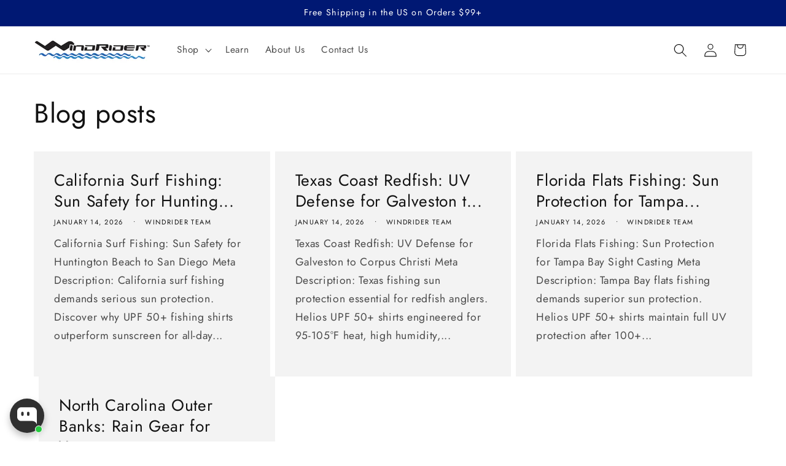

--- FILE ---
content_type: text/css
request_url: https://windrider.com/cdn/shop/t/336/assets/universal-slider.css?v=165950660921667177101767998054
body_size: -336
content:
.slider-component [slider-type=logo] .logo-item{text-align:center;padding:1rem;height:100%;display:flex;align-items:center;justify-content:center}.slider-component [slider-type=logo] .logo-item img{max-width:100%;max-height:80px;width:auto;transition:opacity .3s}.slider-component [slider-type=feature] .feature-item{padding:1.5rem}.slider-component [slider-type=feature] .feature-inner{display:flex;flex-direction:column;height:100%;text-align:center}.slider-component [slider-type=feature] .feature-img-container{margin-bottom:1rem}.slider-component [slider-type=feature] .feature-title-container h2{margin-top:1rem;margin-bottom:.5rem;font-size:1.4rem}.slider-component [slider-type=feature] .divider{width:50px;margin:.5rem auto 1rem;border:1px solid rgba(var(--color-foreground),.2)}.slider-component [slider-type=feature] .feature-desc-container{margin-top:auto}.slider-component [slider-type=testimonial] .testimonial-item{padding:1.5rem}.slider-component [slider-type=testimonial] .testimonial-inner{background:rgba(var(--color-background),1);border:1px solid rgba(var(--color-foreground),.1);border-radius:.5rem;padding:2rem;height:100%;display:flex;flex-direction:column}.slider-component [slider-type=testimonial] .testimonial-img-container{width:80px;height:80px;border-radius:50%;overflow:hidden;margin:0 auto 1.5rem}.slider-component [slider-type=testimonial] .testimonial-img-container img{width:100%;height:100%;object-fit:cover}.slider-component [slider-type=testimonial] .testimonial-text{font-style:italic;margin-bottom:1rem;text-align:center}.slider-component [slider-type=testimonial] .testimonial-name{margin-top:auto;text-align:center;font-weight:700}@media screen and (min-width: 990px){.slider-component .slider-buttons{display:flex}}.slider-component .slider-button{background:rgba(var(--color-background),.8);border:1px solid rgba(var(--color-foreground),.1);border-radius:50%;box-shadow:0 2px 5px rgba(var(--color-foreground),.1);width:40px;height:40px}.slider-component .slider-button:hover{background:rgba(var(--color-background),1);transform:scale(1.05)}
/*# sourceMappingURL=/cdn/shop/t/336/assets/universal-slider.css.map?v=165950660921667177101767998054 */


--- FILE ---
content_type: text/css
request_url: https://windrider.com/cdn/shop/t/336/assets/cart-drawer-optimized.css?v=123842619291279828401767997856
body_size: 2634
content:
:root{--cart-primary-blue: #0F80C2;--cart-dark-blue: #1362AF;--cart-orange-cta: #CC4A11;--cart-orange-hover: #B33E0F;--cart-white: #FFFFFF;--cart-off-white: #F8F8F8;--cart-light-gray: #FAFAFA;--cart-black: #000000;--cart-gray-text: #666666;--cart-border-gray: #E0E0E0;--cart-error-red: #E53E3E;--cart-success-green: #2E7D32;--cart-spacing-xs: 4px;--cart-spacing-sm: 8px;--cart-spacing-md: 12px;--cart-spacing-lg: 16px;--cart-spacing-xl: 20px;--cart-font-size-xs: 11px;--cart-font-size-sm: 12px;--cart-font-size-base: 14px;--cart-font-size-md: 16px;--cart-font-size-lg: 18px;--cart-font-size-xl: 20px;--cart-drawer-width: 420px;--cart-drawer-width-mobile: 100%;--cart-item-image-size: 60px;--cart-border-radius: 4px;--cart-z-overlay: 1000;--cart-z-drawer: 1001;--cart-transition-fast: .2s ease;--cart-transition-medium: .3s ease;--cart-transition-slow: .5s ease}cart-drawer{display:block}cart-drawer *{box-sizing:border-box}.cart-drawer__overlay{display:none;position:fixed;top:0;left:0;width:100%;height:100%;background-color:#00000080;z-index:var(--cart-z-overlay)}.drawer__inner{display:none;position:fixed;top:0;right:0;height:100%;width:100%;max-width:var(--cart-drawer-width);background-color:var(--cart-white);transform:translate(100%);transition:transform var(--cart-transition-medium);flex-direction:column;box-shadow:-2px 0 10px #0000001a;z-index:calc(var(--cart-z-overlay) + 2)}cart-drawer.active .cart-drawer__overlay{display:block;cursor:pointer}cart-drawer.active .drawer__inner{display:flex;transform:translate(0)}.drawer__header{display:flex;align-items:center;justify-content:space-between;padding:5px var(--cart-spacing-xl);background-color:var(--cart-off-white);border-bottom:1px solid var(--cart-border-gray)}.drawer__heading{font-size:17px;font-weight:700;margin:0;display:flex;align-items:center;gap:var(--cart-spacing-sm)}.cart-count-badge{background-color:var(--cart-orange-cta);color:var(--cart-white);padding:2px 6px;border-radius:10px;font-size:var(--cart-font-size-sm);font-weight:600}.drawer__close{background:none;border:none;cursor:pointer;padding:var(--cart-spacing-md);display:flex;align-items:center;justify-content:center;transition:opacity var(--cart-transition-fast);min-width:44px;min-height:44px}.drawer__close:hover{opacity:.7}.drawer__close svg{width:20px;height:20px}.drawer__contents{flex:1;overflow-y:auto;padding-bottom:0}.free-shipping-section{padding:var(--cart-spacing-md) var(--cart-spacing-xl);background-color:var(--cart-primary-blue);color:var(--cart-white)}.free-shipping-container{display:flex;flex-direction:column;gap:var(--cart-spacing-sm)}.free-shipping-text{font-size:var(--cart-font-size-base);text-align:center}.free-shipping-text strong{font-weight:700}.free-shipping-bar{width:100%;height:8px;background-color:#ffffff4d;border-radius:var(--cart-border-radius);overflow:hidden;position:relative}.free-shipping-bar__progress{display:block!important;height:100%;background-color:var(--cart-white);border-radius:var(--cart-border-radius);transition:width var(--cart-transition-slow);position:relative;min-width:4%}.free-shipping-bar__progress[style*="width: 9"],.free-shipping-bar__progress[style*="width: 8"]{background:linear-gradient(90deg,var(--cart-white) 0%,rgba(255,255,255,.9) 50%,var(--cart-white) 100%);background-size:200% 100%;animation:shimmer 2s linear infinite}.drawer__cart-items-wrapper{padding:0 var(--cart-spacing-xs)}.cart-items{width:100%;border-collapse:collapse}.cart-item{border-bottom:1px solid var(--cart-border-gray)}.cart-item:last-child{border-bottom:none}.cart-item td{padding:var(--cart-spacing-lg) 0;vertical-align:top}cart-drawer .cart-item td.cart-item__details{padding:var(--cart-spacing-lg) 0!important}.cart-item__media{width:var(--cart-item-image-size)!important;padding-right:6px}.cart-item__media a{display:block;line-height:0}.cart-item__image{width:var(--cart-item-image-size);height:var(--cart-item-image-size);object-fit:cover;border-radius:var(--cart-border-radius);display:block}.cart-item__details{padding-left:6px!important;padding-right:0!important}cart-drawer td.cart-item__details,cart-drawer .cart-items td.cart-item__details,cart-drawer table.cart-items td.cart-item__details{padding-left:6px!important;padding-right:0!important;padding-top:var(--cart-spacing-lg)!important;padding-bottom:var(--cart-spacing-lg)!important}.cart-item__header{display:flex;justify-content:space-between;align-items:flex-start;margin-bottom:var(--cart-spacing-sm)}.cart-item__name{font-size:13px;font-weight:600;color:var(--cart-black);text-decoration:none;display:block;line-height:1.4;flex:1;padding-right:6px}.cart-item__name:hover{color:var(--cart-primary-blue)}.cart-item__meta{display:flex;justify-content:space-between;align-items:center;gap:var(--cart-spacing-md)}.cart-item__variant{font-size:var(--cart-font-size-sm);color:var(--cart-gray-text);flex:1}.product-options{margin:var(--cart-spacing-sm) 0}.product-option{font-size:var(--cart-font-size-sm);color:var(--cart-gray-text);margin-bottom:2px}.cart-item__price{display:flex;flex-direction:column;align-items:flex-end}.price__compare{font-size:11px;color:var(--cart-gray-text);text-decoration:line-through}.price__amount{font-size:14px;font-weight:600;color:var(--cart-black)}.cart-item__actions{display:flex;align-items:center;gap:var(--cart-spacing-xs);flex-shrink:0}.quantity-input{display:flex;align-items:center;border:1px solid var(--cart-border-gray);border-radius:var(--cart-border-radius);overflow:hidden}.quantity-input.compact{height:44px}.quantity__button{background:none;border:none;cursor:pointer;padding:var(--cart-spacing-sm) var(--cart-spacing-md);display:flex;align-items:center;justify-content:center;transition:background-color var(--cart-transition-fast);min-width:44px;min-height:44px}.quantity-input.compact .quantity__button{width:44px;height:44px;padding:0}.quantity__button:hover{background-color:var(--cart-off-white)}.quantity__button svg{width:12px;height:12px}.quantity-input.compact .quantity__button svg{width:10px;height:10px}.quantity__input{width:40px;text-align:center;border:none;border-left:1px solid var(--cart-border-gray);border-right:1px solid var(--cart-border-gray);font-size:var(--cart-font-size-base);padding:6px 0}.quantity-input.compact .quantity__input{width:36px;font-size:max(var(--cart-font-size-sm),16px);height:44px;padding:0}.quantity__input::-webkit-inner-spin-button,.quantity__input::-webkit-outer-spin-button{-webkit-appearance:none;margin:0}.cart-item__remove{display:inline-flex;align-items:center}.cart-item__remove a,.cart-item__remove-link{font-size:var(--cart-font-size-sm);color:var(--cart-gray-text);text-decoration:none;cursor:pointer;white-space:nowrap;display:inline-flex;align-items:center;justify-content:center;gap:var(--cart-spacing-xs);min-width:44px;min-height:44px;padding:var(--cart-spacing-sm);border-radius:var(--cart-border-radius);transition:background-color var(--cart-transition-fast),color var(--cart-transition-fast)}.cart-item__remove a:hover,.cart-item__remove-link:hover{color:var(--cart-error-red);background-color:#e53e3e1a;text-decoration:none}.cart-item__remove-icon{width:16px;height:16px;flex-shrink:0}.cart-item__remove-text{font-weight:500}.cross-sell-section{background-color:#f0f0f0;padding:var(--cart-spacing-lg) var(--cart-spacing-xl);margin-top:0;border-top:1px solid var(--cart-border-gray);border-bottom:1px solid var(--cart-border-gray)}.cross-sell__title{font-size:17px;font-weight:700;margin:0 0 var(--cart-spacing-lg) 0}.cross-sell-product{display:flex;gap:0;align-items:flex-start}.cross-sell-product__image-container{width:var(--cart-item-image-size);flex-shrink:0;padding-right:6px}.cross-sell-product__image-link{display:block;line-height:0}.cross-sell-product__image{width:var(--cart-item-image-size);height:var(--cart-item-image-size);object-fit:cover;border-radius:var(--cart-border-radius);display:block}.cross-sell-product__form{margin-top:var(--cart-spacing-sm);width:100%}.cross-sell-product__form-row{display:flex;gap:var(--cart-spacing-xs);align-items:center;width:100%}.cross-sell-product__variants{appearance:none;-webkit-appearance:none;-moz-appearance:none;background-color:var(--cart-white);border:1px solid var(--cart-border-gray);border-radius:var(--cart-border-radius);padding:var(--cart-spacing-sm) var(--cart-spacing-lg) var(--cart-spacing-sm) var(--cart-spacing-md);font-size:max(1.4rem,16px);min-height:44px;cursor:pointer;background-image:url("data:image/svg+xml,%3Csvg xmlns='http://www.w3.org/2000/svg' viewBox='0 0 14 8'%3E%3Cpath fill='%23666' d='M0 1.6L1.4 0L7 5.6L12.6 0L14 1.6L7 8.6L0 1.6Z'/%3E%3C/svg%3E");background-repeat:no-repeat;background-position:right var(--cart-spacing-sm) center;background-size:10px;flex:1 1 0%;min-width:100px;width:0}.cross-sell-product__variants:focus{outline:2px solid var(--cart-primary-blue);outline-offset:2px}.cross-sell-product__info{flex:1;padding-left:6px}.cross-sell-product__title{font-size:15px;font-weight:600;color:var(--cart-black);text-decoration:none;display:block;margin-bottom:4px;line-height:1.4}.cross-sell-product__title:hover{color:var(--cart-primary-blue)}.cross-sell-product__price{display:flex;gap:var(--cart-spacing-sm);align-items:center;margin-bottom:4px}.cross-sell-product__price .price__amount{font-size:13px;font-weight:600}.cross-sell-product__price .price__compare{font-size:11px}.cross-sell-product__reviews-price-row{display:flex;align-items:center;gap:var(--cart-spacing-sm);margin-bottom:4px}.cross-sell-product__reviews{transform:scale(.85);transform-origin:left center}.cross-sell-product__reviews .jdgm-widget,.cross-sell-product__reviews .jdgm-preview-badge{font-size:13px!important}.cross-sell-product__reviews .jdgm-star{font-size:13px!important;width:13px!important;height:13px!important}cart-drawer .cross-sell-product__button,cart-drawer button.cross-sell-product__button,cart-drawer .button.cross-sell-product__button,.cross-sell-section .cross-sell-product__button,.cross-sell-section button.cross-sell-product__button{background-color:var(--cart-primary-blue);color:var(--cart-white);border:none;padding:8px 12px!important;font-size:var(--cart-font-size-sm)!important;font-weight:600;border-radius:var(--cart-border-radius);cursor:pointer;transition:background-color var(--cart-transition-fast);width:auto!important;min-width:auto!important;height:44px!important;min-height:44px!important;max-height:44px!important;line-height:1.2!important;display:flex;align-items:center;justify-content:center;flex-shrink:0}.cross-sell-product__button:hover{background-color:var(--cart-dark-blue)}.cross-sell-product__button:disabled{background-color:#ccc;cursor:not-allowed}.compact-trust-timer{display:flex;align-items:center;justify-content:space-between;padding:var(--cart-spacing-sm) var(--cart-spacing-md);margin-bottom:var(--cart-spacing-md);background-color:#fff3e0;border-radius:var(--cart-border-radius)}.compact-trust-timer__timer,.compact-trust-timer__guarantee{display:flex;align-items:center;gap:var(--cart-spacing-xs);flex:1}.compact-trust-timer__timer{justify-content:flex-start}.compact-trust-timer__guarantee{justify-content:flex-end}.compact-trust-timer__divider{width:1px;height:20px;background-color:#00000026;margin:0 var(--cart-spacing-sm)}.compact-trust-timer__icon{font-size:16px}.compact-trust-timer__text{font-size:var(--cart-font-size-sm);color:var(--cart-black);font-weight:500}.drawer__footer{border-top:1px solid var(--cart-border-gray);padding:var(--cart-spacing-xs) var(--cart-spacing-xl);background-color:var(--cart-white);z-index:10}#countdown-timer{font-weight:700;color:var(--cart-orange-cta)}.savings-callout{display:flex;align-items:center;justify-content:center;gap:var(--cart-spacing-sm);padding:0 var(--cart-spacing-md);background-color:#e8f5e9;border-radius:var(--cart-border-radius);margin-bottom:var(--cart-spacing-md)}.savings-callout__icon{font-size:20px}.savings-callout__text{font-size:var(--cart-font-size-base);color:var(--cart-black)}.savings-callout__text strong{font-weight:700;color:var(--cart-success-green)}.cart-note-details{margin-bottom:var(--cart-spacing-lg)}.cart-note-details summary{cursor:pointer;display:flex;align-items:center;justify-content:space-between;padding:var(--cart-spacing-md) 0;font-size:var(--cart-font-size-base);color:var(--cart-gray-text)}.cart-note-details summary svg{width:14px;height:8px;transition:transform var(--cart-transition-fast)}.cart-note-details[open] summary svg{transform:rotate(180deg)}.cart__note{margin-top:var(--cart-spacing-sm)}.cart__note textarea{width:100%;min-height:80px;padding:var(--cart-spacing-md);border:1px solid var(--cart-border-gray);border-radius:var(--cart-border-radius);font-size:max(var(--cart-font-size-base),16px);resize:vertical}.discounts{margin-bottom:var(--cart-spacing-lg)}.discounts__discount{display:flex;align-items:center;gap:var(--cart-spacing-sm);padding:var(--cart-spacing-sm);background-color:#fff3e0;border-radius:var(--cart-border-radius);font-size:var(--cart-font-size-base)}.discount-icon{width:16px;height:16px;fill:var(--cart-orange-cta)}.totals{display:flex;justify-content:space-between;align-items:center;margin:var(--cart-spacing-lg) 0;padding:0;border-top:1px solid var(--cart-border-gray)}.totals__subtotal,.totals__subtotal-value{font-size:16px;font-weight:700;margin:0}.checkout-button{width:100%;padding:var(--cart-spacing-lg);background-color:var(--cart-orange-cta);color:var(--cart-white);border:none;border-radius:var(--cart-border-radius);font-size:var(--cart-font-size-lg);font-weight:700;cursor:pointer;position:relative;overflow:hidden;transition:transform var(--cart-transition-fast);animation:pulse 2s infinite;min-height:48px}.checkout-button:hover{background-color:var(--cart-orange-hover);animation:none;transform:scale(1.05)}.checkout-button:disabled{background-color:#ccc;cursor:not-allowed;animation:none}.security-text{display:flex;align-items:center;justify-content:center;gap:var(--cart-spacing-sm);margin-top:4px;font-size:var(--cart-font-size-sm);color:var(--cart-gray-text)}.security-text__icon{font-size:16px}.payment-icons{margin-top:var(--cart-spacing-xs)}.payment-icons .list-payment{display:flex;align-items:center;justify-content:center;gap:6px;list-style:none;margin:0;padding:0;flex-wrap:wrap}.payment-icons .list-payment__item{display:flex;align-items:center}.payment-icons .payment-icon{width:40px;height:28px;object-fit:contain}#CartDrawer-CartErrors{display:none;margin:var(--cart-spacing-md) var(--cart-spacing-xl);padding:var(--cart-spacing-md);background-color:#fef2f2;border:1px solid var(--cart-error-red);border-radius:var(--cart-border-radius);color:var(--cart-error-red);font-size:var(--cart-font-size-base)}#CartDrawer-CartErrors.is-visible{display:flex;align-items:center;justify-content:space-between;gap:var(--cart-spacing-md);animation:slideIn .3s ease}.cart-error__content{display:flex;align-items:center;gap:var(--cart-spacing-sm);flex:1}.cart-error__icon{flex-shrink:0;width:20px;height:20px}.cart-error__message{flex:1;line-height:1.4}.cart-error__retry{flex-shrink:0;background-color:var(--cart-error-red);color:var(--cart-white);border:none;padding:var(--cart-spacing-sm) var(--cart-spacing-md);border-radius:var(--cart-border-radius);font-size:var(--cart-font-size-sm);font-weight:600;cursor:pointer;transition:background-color var(--cart-transition-fast);white-space:nowrap;min-height:44px}.cart-error__retry:hover{background-color:#c53030}.cart-error__retry:focus{outline:2px solid var(--cart-error-red);outline-offset:2px}.cart-error__dismiss{flex-shrink:0;background:none;border:none;padding:var(--cart-spacing-md);cursor:pointer;color:var(--cart-error-red);display:flex;align-items:center;justify-content:center;opacity:.7;transition:opacity var(--cart-transition-fast);min-width:44px;min-height:44px}.cart-error__dismiss:hover{opacity:1}.cart-error__dismiss svg{width:14px;height:14px}@keyframes slideIn{0%{opacity:0;transform:translateY(-10px)}to{opacity:1;transform:translateY(0)}}.cart-drawer__empty{text-align:center;padding:60px var(--cart-spacing-xl)}.cart-drawer__empty p{font-size:var(--cart-font-size-lg);color:var(--cart-gray-text);margin-bottom:24px}.cart-drawer__empty .button{display:inline-block;padding:var(--cart-spacing-md) 24px;background-color:var(--cart-primary-blue);color:var(--cart-white);text-decoration:none;border-radius:var(--cart-border-radius);font-size:var(--cart-font-size-md);font-weight:600;transition:background-color var(--cart-transition-fast)}.cart-drawer__empty .button:hover{background-color:var(--cart-dark-blue)}@keyframes pulse{0%{transform:scale(1)}50%{transform:scale(1.02)}to{transform:scale(1)}}@keyframes shimmer{0%{background-position:-200% 0}to{background-position:200% 0}}.visually-hidden{position:absolute;width:1px;height:1px;padding:0;margin:-1px;overflow:hidden;clip:rect(0,0,0,0);white-space:nowrap;border:0}@media screen and (min-width: 750px){cart-drawer .cart-item__media{width:var(--cart-item-image-size)!important;max-width:var(--cart-item-image-size)!important;min-width:var(--cart-item-image-size)!important}cart-drawer .cart-item__image{width:var(--cart-item-image-size)!important;height:var(--cart-item-image-size)!important}}@media screen and (max-width: 768px){.drawer__inner{max-width:var(--cart-drawer-width-mobile)}cart-drawer .cart-items{display:table!important}cart-drawer .cart-items tbody{display:table-row-group!important}cart-drawer .cart-item{display:table-row!important}cart-drawer .cart-item td{display:table-cell!important}cart-drawer .cart-item td.cart-item__details{padding:var(--cart-spacing-lg) 0 var(--cart-spacing-lg) 6px!important}cart-drawer .cart-item td.cart-item__media{padding:var(--cart-spacing-lg) 6px var(--cart-spacing-lg) 0!important}.drawer__header{padding:var(--cart-spacing-sm) var(--cart-spacing-lg)}.drawer__heading{font-size:var(--cart-font-size-lg)}.free-shipping-section{padding:var(--cart-spacing-md) var(--cart-spacing-lg)}.drawer__cart-items-wrapper{padding:0 var(--cart-spacing-xs)}.cart-item__name{font-size:13px}.cross-sell-section{padding:var(--cart-spacing-md) var(--cart-spacing-lg);overflow:visible}.cross-sell-product{flex-direction:row;text-align:left}.cross-sell-product__image-container{width:var(--cart-item-image-size);flex-shrink:0;padding-right:6px;overflow:visible}.cross-sell-product__info{flex:1;padding-left:6px;min-width:0;overflow:visible}.cross-sell-product__form-row{display:flex!important;flex-wrap:nowrap!important;gap:var(--cart-spacing-xs)!important;width:100%!important}cart-drawer .cross-sell-product__variants,.cross-sell-section .cross-sell-product__variants{flex:1 1 auto!important;min-width:80px!important;max-width:none!important;width:auto!important}cart-drawer .cross-sell-product__button,.cross-sell-section .cross-sell-product__button{flex:0 0 auto!important;min-width:44px!important;max-width:60px!important;width:auto!important;padding:8px 10px!important}.compact-trust-timer{padding:var(--cart-spacing-xs) var(--cart-spacing-sm)}.compact-trust-timer__text,.compact-trust-timer__icon{font-size:14px}.drawer__footer{position:fixed;bottom:0;left:0;right:0;padding:var(--cart-spacing-xs) var(--cart-spacing-lg);padding-bottom:calc(var(--cart-spacing-xs) + env(safe-area-inset-bottom,0px));background-color:var(--cart-white);border-top:1px solid var(--cart-border-gray);box-shadow:0 -2px 10px #0000001a}cart-drawer.active .drawer__inner>.drawer__contents{padding-bottom:180px}.checkout-button{font-size:var(--cart-font-size-md);padding:14px}.payment-icons{margin-left:-10px;margin-right:-10px}.payment-icons .list-payment{gap:4px}.payment-icons .payment-icon{width:36px;height:24px}}
/*# sourceMappingURL=/cdn/shop/t/336/assets/cart-drawer-optimized.css.map?v=123842619291279828401767997856 */


--- FILE ---
content_type: text/css
request_url: https://windrider.com/cdn/shop/t/336/assets/menu-drawer-search.css?v=168597626889351036861767997985
body_size: -82
content:
.menu-drawer__search{padding:1.5rem;border-bottom:1px solid rgba(var(--color-foreground),.1);margin-bottom:1rem}.menu-drawer__search-form{margin:0;width:100%}.menu-drawer__search .field{margin-bottom:0}.menu-drawer__search .field__input{background-color:rgba(var(--color-foreground),.04);border:1px solid rgba(var(--color-foreground),.08);border-radius:var(--inputs-radius);color:rgb(var(--color-foreground));font-size:1.4rem;height:4.5rem;padding:1rem 4rem 1rem 1.5rem;transition:border-color .2s ease-in-out;width:100%}.menu-drawer__search .field__input:focus{border-color:rgb(var(--color-foreground));box-shadow:0 0 0 .1rem rgb(var(--color-foreground));outline:none}.menu-drawer__search .field__input::placeholder{color:rgba(var(--color-foreground),.55);opacity:1}.menu-drawer__search .field__label{clip:rect(0 0 0 0);clip-path:inset(50%);height:1px;margin:-1px;overflow:hidden;padding:0;position:absolute;width:1px;white-space:nowrap}.menu-drawer__search .field__button{align-items:center;background-color:transparent;border:0;color:rgb(var(--color-foreground));cursor:pointer;display:flex;height:4.5rem;justify-content:center;padding:0;position:absolute;right:0;top:0;width:4.5rem}.menu-drawer__search .field__button:hover{color:rgba(var(--color-foreground),.75)}.menu-drawer__search .search__button{right:0}.menu-drawer__search .reset__button{right:4rem}.menu-drawer__search .reset__button.hidden{display:none}.menu-drawer__search .field__button .svg-wrapper{height:1.8rem;width:1.8rem}.menu-drawer__search .predictive-search{position:absolute;left:1.5rem;right:1.5rem;top:calc(100% + .5rem);background-color:rgb(var(--color-background));border:1px solid rgba(var(--color-foreground),.08);border-radius:var(--inputs-radius);box-shadow:var(--popup-shadow-horizontal-offset) var(--popup-shadow-vertical-offset) var(--popup-shadow-blur-radius) rgba(var(--color-shadow),var(--popup-shadow-opacity));max-height:30rem;overflow-y:auto;z-index:3}.menu-drawer__search .predictive-search--drawer{width:calc(100% - 3rem)}.menu-drawer__search:has(.predictive-search[open]){margin-bottom:32rem}.menu-drawer.color-inverse .menu-drawer__search .field__input{background-color:rgba(var(--color-background),.04);border-color:rgba(var(--color-background),.08);color:rgb(var(--color-background))}.menu-drawer.color-inverse .menu-drawer__search .field__input:focus{border-color:rgb(var(--color-background));box-shadow:0 0 0 .1rem rgb(var(--color-background))}.menu-drawer.color-inverse .menu-drawer__search .field__button{color:rgb(var(--color-background))}@media screen and (max-width: 749px){.menu-drawer__search{padding:1rem}.menu-drawer__search .field__input{font-size:1.6rem;height:4rem;padding:.8rem 4rem .8rem 1.2rem}.menu-drawer__search .field__button{height:4rem;width:4rem}.menu-drawer__search .field__button .svg-wrapper{height:1.6rem;width:1.6rem}}@media screen and (max-width: 989px){.header__search{display:none}}
/*# sourceMappingURL=/cdn/shop/t/336/assets/menu-drawer-search.css.map?v=168597626889351036861767997985 */


--- FILE ---
content_type: text/javascript
request_url: https://windrider.com/cdn/shop/t/336/assets/menu-drawer-search.js?v=47471097892727580701767997985
body_size: -126
content:
document.addEventListener("DOMContentLoaded",function(){const drawerSearch=document.querySelector(".menu-drawer__search");if(!drawerSearch)return;const searchInput=drawerSearch.querySelector(".search__input"),resetButton=drawerSearch.querySelector(".reset__button"),searchForm=drawerSearch.querySelector("form");searchInput&&resetButton&&(searchInput.addEventListener("input",function(){this.value.length>0?resetButton.classList.remove("hidden"):resetButton.classList.add("hidden")}),resetButton.addEventListener("click",function(e){e.preventDefault(),searchInput.value="",searchInput.focus(),this.classList.add("hidden"),window.predictiveSearch&&(searchInput.setAttribute("aria-expanded","false"),window.predictiveSearch.close())})),searchForm&&searchForm.addEventListener("submit",function(e){searchInput.value.trim()||(e.preventDefault(),searchInput.focus())});const menuDrawer=document.querySelector("header-drawer");if(menuDrawer){const observer=new MutationObserver(function(mutations){mutations.forEach(function(mutation){if(mutation.type==="attributes"&&mutation.attributeName==="open"){const details=menuDrawer.querySelector("details");details&&details.hasAttribute("open")&&setTimeout(()=>{searchInput.focus()},100)}})}),config={attributes:!0,subtree:!0};observer.observe(menuDrawer,config)}if(window.predictiveSearch&&drawerSearch.querySelector("predictive-search")){const predictiveSearchEl=drawerSearch.querySelector(".predictive-search");searchInput.addEventListener("focus",function(){if(predictiveSearchEl){const rect=this.getBoundingClientRect(),drawerRect=drawerSearch.getBoundingClientRect();predictiveSearchEl.style.top=`${rect.bottom-drawerRect.top+5}px`}})}}),window.SearchForm&&customElements.define("search-form-drawer",class extends window.SearchForm{constructor(){super(),this.input=this.querySelector(".search__input"),this.resetButton=this.querySelector(".reset__button")}});
//# sourceMappingURL=/cdn/shop/t/336/assets/menu-drawer-search.js.map?v=47471097892727580701767997985


--- FILE ---
content_type: text/plain; charset=utf-8
request_url: https://predict-api-v3.getwair.com/load
body_size: 1001
content:
{"inlineRecs":true,"isPreview":false,"productConfigs":{},"sessionCookieDomain":"","whitelabeled":false,"widgetCustomization":{},"widgetState":"live","widgetVersion":"v3","modalConfig":{"stonesEnabled":false,"defaultMetric":false,"productImageDisplayMode":"allow-fill","defaultBraUnitSystem":"us","defaultUserValues":{}},"dynamicPlacements":true,"placementConfig":{"predict":{"format":"button","styling":{"rounded":true,"block":false,"logoLaunch":false,"underline":true,"logoRec":false},"text":"Start"},"auto":{"text":"What's my size?","position":"right","enabled":false,"insets":{"x":0,"y":0}},"recommend":{"button":false,"underline":true,"rounded":true,"block":false,"text":"Find My Size","logoLaunch":false,"linkLogoBg":false,"textColor":"#000000","logoRec":false}},"banner":true,"units":{"stonesEnabled":false,"defaultMetric":false},"useInclusiveGenderLabels":false,"analyticsTracking":false,"inlineReviewsConfig":{"enabled":true},"showNoRecAvailable":false,"translations":{"supportedLngs":["en"],"fallbackLng":"en"},"showTwitterShare":false,"brandLogoImageUri":null}

--- FILE ---
content_type: text/javascript
request_url: https://windrider.com/cdn/shop/t/336/assets/cart-drawer-optimized.js?v=9486485798059809651767997857
body_size: 2236
content:
class OptimizedCartDrawer extends HTMLElement{constructor(){super(),this.isUpdating=!1,this.processingClicks=new Set,this.addEventListener("keyup",evt=>evt.code==="Escape"&&this.close()),this.addEventListener("click",e=>{e.target.id==="CartDrawer-Overlay"&&this.close()}),this.setHeaderCartIconAccessibility(),this.initializeCountdownTimer(),this.buttonClickHandler=this.handleButtonClick.bind(this),this.addEventListener("click",this.buttonClickHandler,!0),this.addEventListener("submit",this.handleFormSubmit.bind(this),!0),this.initializeCartNote()}initializeCountdownTimer(){const timerElement=document.getElementById("countdown-timer");if(!timerElement)return;let timeRemaining=900;const savedTime=sessionStorage.getItem("cartTimerRemaining"),savedTimestamp=sessionStorage.getItem("cartTimerTimestamp");if(savedTime&&savedTimestamp){const elapsed=Math.floor((Date.now()-parseInt(savedTimestamp))/1e3);timeRemaining=Math.max(0,parseInt(savedTime)-elapsed)}const updateTimer=()=>{const minutes=Math.floor(timeRemaining/60),seconds=timeRemaining%60;timerElement.textContent=`${minutes}:${seconds.toString().padStart(2,"0")}`,sessionStorage.setItem("cartTimerRemaining",timeRemaining),sessionStorage.setItem("cartTimerTimestamp",Date.now()),timeRemaining>0?timeRemaining--:(timerElement.textContent="Expired",clearInterval(this.timerInterval))};updateTimer(),this.timerInterval=setInterval(updateTimer,1e3)}async handleFormSubmit(e){const form=e.target;if(form.dataset.type==="add-to-cart-form"){e.preventDefault(),e.stopPropagation();const submitButton=form.querySelector('button[type="submit"]'),originalText=submitButton.textContent;submitButton.textContent="Adding...",submitButton.disabled=!0;try{const formData=new FormData(form);if(!(await fetch("/cart/add.js",{method:"POST",body:formData})).ok)throw new Error("Failed to add item");await this.refreshHTML(),submitButton.textContent="Added!",setTimeout(()=>{submitButton.textContent=originalText,submitButton.disabled=!1},2e3)}catch(error){console.error("Error adding product to cart:",error),submitButton.textContent=originalText,submitButton.disabled=!1;const errorMessage=!navigator.onLine||error.message.includes("fetch")?"Connection lost. Unable to add item.":"Unable to add item to cart. Please try again.";this.showError(errorMessage,{onRetry:()=>{form.dispatchEvent(new Event("submit",{bubbles:!0,cancelable:!0}))},retryLabel:"Try Again"})}}}handleButtonClick(e){const button=e.target.closest("button.quantity__button, a.cart-item__remove-link");if(!button)return;e.preventDefault(),e.stopPropagation();const row=e.target.closest("tr.cart-item");if(!row){console.error("[OptimizedCartDrawer] Could not find cart item row");return}const variantId=row.dataset.variantId;if(!variantId){console.error("[OptimizedCartDrawer] Could not find variant ID on row");return}if(this.processingClicks.has(variantId))return;const qtyInput=row.querySelector("input.quantity__input");if(!qtyInput){console.error("[OptimizedCartDrawer] Could not find quantity input");return}let currentQty=parseInt(qtyInput.value,10);isNaN(currentQty)&&(currentQty=0);let newQty=currentQty;if(button.classList.contains("quantity__button")){const action=button.getAttribute("name");action==="plus"?newQty=currentQty+1:action==="minus"&&(newQty=Math.max(0,currentQty-1))}else button.classList.contains("cart-item__remove-link")&&(newQty=0);newQty!==currentQty&&(this.processingClicks.add(variantId),qtyInput.value=newQty,this.setRowButtonsDisabled(row,!0),this.updateCartQuantity(variantId,newQty))}setRowButtonsDisabled(row,disabled){row.querySelectorAll("button.quantity__button, a.cart-item__remove-link").forEach(btn=>{disabled?(btn.setAttribute("disabled","disabled"),btn.style.pointerEvents="none",btn.style.opacity="0.5"):(btn.removeAttribute("disabled"),btn.style.pointerEvents="",btn.style.opacity="")})}initializeCartNote(){const cartNote=this.querySelector("#CartDrawer-Note");let noteTimeout;cartNote&&cartNote.addEventListener("input",()=>{clearTimeout(noteTimeout),noteTimeout=setTimeout(()=>{this.updateCartNote(cartNote.value)},500)})}async updateCartNote(note){try{await fetch("/cart/update.js",{method:"POST",headers:{"Content-Type":"application/json"},body:JSON.stringify({note})})}catch(error){console.error("Error updating cart note:",error),this.showError("Unable to save order note. Please try again.",{autoHideDelay:5e3})}}async updateCartQuantity(variantId,quantity){this.isUpdating=!0;try{if(!(await fetch("/cart/change.js",{method:"POST",headers:{"Content-Type":"application/json"},body:JSON.stringify({id:variantId,quantity})})).ok)throw new Error("Failed to update cart");await this.refreshDrawer()}catch(error){console.error("Error updating cart:",error);const errorMessage=!navigator.onLine||error.message.includes("fetch")?"Connection lost. Check your internet and try again.":"Unable to update cart. Please try again.";this.showError(errorMessage,{onRetry:()=>{this.updateCartQuantity(variantId,quantity)},retryLabel:"Retry"});const row=this.querySelector(`tr[data-variant-id="${variantId}"]`);row&&this.setRowButtonsDisabled(row,!1)}finally{this.processingClicks.delete(variantId),this.isUpdating=!1}}async refreshDrawer(){try{const cartUrl=window.Shopify?.routes?.root?window.Shopify.routes.root+"cart?view=drawer":"/cart?view=drawer",text=await(await fetch(cartUrl,{headers:{Accept:"text/html","X-Requested-With":"XMLHttpRequest"}})).text(),newDrawer=new DOMParser().parseFromString(text,"text/html").querySelector("cart-drawer");newDrawer&&(this.innerHTML=newDrawer.innerHTML,this.initializeCountdownTimer(),this.initializeCartNote(),this.updateHeaderCartCount(),this.classList.add("active"))}catch(error){console.error("Error refreshing cart drawer:",error);const errorMessage=!navigator.onLine||error.message.includes("fetch")?"Connection lost. Unable to refresh cart.":"Unable to refresh cart. Please try again.";this.showError(errorMessage,{onRetry:()=>{this.refreshDrawer()},retryLabel:"Refresh"})}finally{this.enableInteractions()}}async updateHeaderCartCount(){try{const cart=await(await fetch("/cart.js")).json();document.querySelectorAll(".cart-count, .cart-count-bubble").forEach(element=>{element.textContent=cart.item_count,element.style.display=cart.item_count>0?"block":"none"})}catch(error){console.error("Error updating cart count:",error)}}showError(message,options={}){const{onRetry=null,retryLabel="Try Again",autoHideDelay=8e3}=options,errorContainer=this.querySelector("#CartDrawer-CartErrors");if(!errorContainer){console.error("[CartDrawer] Error container not found");return}this.errorHideTimeout&&clearTimeout(this.errorHideTimeout);const errorHTML=`
      <div class="cart-error__content">
        <svg class="cart-error__icon" viewBox="0 0 20 20" fill="currentColor" aria-hidden="true">
          <path fill-rule="evenodd" d="M10 18a8 8 0 100-16 8 8 0 000 16zM8.707 7.293a1 1 0 00-1.414 1.414L8.586 10l-1.293 1.293a1 1 0 101.414 1.414L10 11.414l1.293 1.293a1 1 0 001.414-1.414L11.414 10l1.293-1.293a1 1 0 00-1.414-1.414L10 8.586 8.707 7.293z" clip-rule="evenodd"/>
        </svg>
        <span class="cart-error__message">${message}</span>
      </div>
      ${onRetry?`<button type="button" class="cart-error__retry">${retryLabel}</button>`:""}
      <button type="button" class="cart-error__dismiss" aria-label="Dismiss error">
        <svg viewBox="0 0 14 14" fill="none" aria-hidden="true">
          <path d="M13 13L1 1M13 1L1 13" stroke="currentColor" stroke-width="1.5" stroke-linecap="round" stroke-linejoin="round"/>
        </svg>
      </button>
    `;if(errorContainer.innerHTML=errorHTML,errorContainer.classList.add("is-visible"),errorContainer.setAttribute("role","alert"),errorContainer.setAttribute("aria-live","assertive"),errorContainer.setAttribute("aria-atomic","true"),onRetry){const retryButton=errorContainer.querySelector(".cart-error__retry");retryButton&&retryButton.addEventListener("click",()=>{this.hideError(),onRetry()},{once:!0})}const dismissButton=errorContainer.querySelector(".cart-error__dismiss");dismissButton&&dismissButton.addEventListener("click",()=>{this.hideError()},{once:!0}),autoHideDelay>0&&(this.errorHideTimeout=setTimeout(()=>{this.hideError()},autoHideDelay))}hideError(){const errorContainer=this.querySelector("#CartDrawer-CartErrors");errorContainer&&(errorContainer.classList.remove("is-visible"),errorContainer.innerHTML="",this.errorHideTimeout&&(clearTimeout(this.errorHideTimeout),this.errorHideTimeout=null))}disableInteractions(){this.querySelectorAll("button, input").forEach(button=>{button.disabled=!0})}enableInteractions(){this.querySelectorAll("button, input").forEach(button=>{button.disabled=!1})}async refreshHTML(){try{const response=await fetch(window.Shopify?.routes?.root?window.Shopify.routes.root+"cart?view=drawer":"/cart?view=drawer",{method:"GET",headers:{Accept:"text/html","X-Requested-With":"XMLHttpRequest"},credentials:"same-origin"});if(!response.ok)throw new Error(`HTTP error! status: ${response.status}`);const html=await response.text(),newInner=new DOMParser().parseFromString(html,"text/html").querySelector(".drawer__inner");if(newInner){const currentInner=this.querySelector(".drawer__inner");if(currentInner){const currentTimer=sessionStorage.getItem("cartTimerRemaining");currentInner.innerHTML=newInner.innerHTML,this.initializeCountdownTimer(),this.initializeCartNote(),this.updateHeaderCartCount(),window.judgeme&&window.judgeme.widgets&&window.judgeme.widgets.init()}}}catch(error){console.error("[OptimizedCartDrawer] Error refreshing cart:",error);const errorMessage=!navigator.onLine||error.message.includes("fetch")?"Connection lost. Unable to update cart display.":"Unable to update cart display. Please try again.";this.showError(errorMessage,{onRetry:()=>{this.refreshHTML()},retryLabel:"Refresh"})}}open(){this.classList.add("active"),document.body.classList.add("overflow-hidden"),this.refreshHTML()}close(){this.classList.remove("active"),removeTrapFocus(),document.body.classList.remove("overflow-hidden"),this.timerInterval&&clearInterval(this.timerInterval)}setHeaderCartIconAccessibility(){const cartLink=document.querySelector("#cart-icon-bubble");cartLink&&(cartLink.setAttribute("role","button"),cartLink.setAttribute("aria-haspopup","dialog"),cartLink.addEventListener("click",event=>{event.preventDefault(),this.open()}))}}customElements.get("cart-drawer")||customElements.define("cart-drawer",OptimizedCartDrawer),window.openCartDrawer=function(){const cartDrawer=document.querySelector("cart-drawer");cartDrawer&&cartDrawer.open()};function trapFocus(container,elementToFocus=container){const elements=Array.from(container.querySelectorAll("a[href], button:not([disabled]), textarea, input, select")),first=elements[0],last=elements[elements.length-1];removeTrapFocus(),container._trapFocusHandler=function(e){e.code==="Tab"&&(e.shiftKey&&document.activeElement===first?(e.preventDefault(),last.focus()):!e.shiftKey&&document.activeElement===last&&(e.preventDefault(),first.focus()))},container.addEventListener("keydown",container._trapFocusHandler),container.dataset.trapFocus="true",elementToFocus.focus()}function removeTrapFocus(){const container=document.querySelector("[data-trap-focus]");container&&(container._trapFocusHandler&&(container.removeEventListener("keydown",container._trapFocusHandler),delete container._trapFocusHandler),delete container.dataset.trapFocus)}
//# sourceMappingURL=/cdn/shop/t/336/assets/cart-drawer-optimized.js.map?v=9486485798059809651767997857


--- FILE ---
content_type: text/javascript
request_url: https://windrider.com/cdn/shop/t/336/assets/cart.js?v=68264518650915494611767997859
body_size: -39
content:
document.addEventListener("DOMContentLoaded",()=>{const cartForm=document.querySelector(".cart__contents");if(!cartForm)return;cartForm.addEventListener("click",async function(e){if(e.target.matches(".quantity__button")){e.preventDefault();const input=e.target.closest(".quantity-input").querySelector(".quantity__input");let newQty=parseInt(input.value,10);e.target.name==="plus"&&newQty++,e.target.name==="minus"&&(newQty=Math.max(1,newQty-1));const variantId=input.dataset.quantityVariantId;input.value=newQty,await updateCartLine(variantId,newQty)}if(e.target.matches(".button--tertiary")){e.preventDefault();const variantId=e.target.closest("tr").querySelector(".quantity__input").dataset.quantityVariantId;await updateCartLine(variantId,0)}});async function updateCartLine(variantId,quantity){try{const response=await fetch("/cart/change.js",{method:"POST",headers:{"Content-Type":"application/json",Accept:"application/json"},body:JSON.stringify({id:String(variantId),quantity})});if(!response.ok)throw new Error(`HTTP error! status: ${response.status}`);const cartData=await response.json();fetch("/cart").then(res=>res.text()).then(html=>{const newCartForm=new DOMParser().parseFromString(html,"text/html").querySelector(".cart__contents");newCartForm&&(cartForm.innerHTML=newCartForm.innerHTML)})}catch(error){console.error("Error updating cart:",error)}}});
//# sourceMappingURL=/cdn/shop/t/336/assets/cart.js.map?v=68264518650915494611767997859


--- FILE ---
content_type: text/javascript
request_url: https://windrider.com/cdn/shop/t/336/assets/pubsub-init.js?v=118439794017350807151767998013
body_size: -36
content:
(function(){"use strict";if(window.PubSub&&window.PubSub.subscribe&&window.PubSub.publish)return;window.subscribers=window.subscribers||{};const subscribe=function(eventName,callback){return window.subscribers[eventName]||(window.subscribers[eventName]=[]),window.subscribers[eventName].push(callback),function(){window.subscribers[eventName]&&(window.subscribers[eventName]=window.subscribers[eventName].filter(cb=>cb!==callback))}},publish=function(eventName,data){if(window.subscribers&&window.subscribers[eventName]){const promises=window.subscribers[eventName].map(callback=>{try{return Promise.resolve(callback(data))}catch(error){return console.error(`[PubSub] Error in subscriber for ${eventName}:`,error),Promise.resolve()}});return Promise.all(promises)}try{const event=new CustomEvent(eventName,{detail:data,bubbles:!0,cancelable:!1});document.dispatchEvent(event)}catch(e){console.error("[PubSub] Error dispatching CustomEvent:",e)}return Promise.resolve()};window.PUB_SUB_EVENTS={quantityUpdate:"quantity-update",optionValueSelectionChange:"option-value-selection-change",variantChange:"variant:change",cartUpdate:"cart-update",cartError:"cart-error",cartDrawerOpen:"cart-drawer:open",cartDrawerClose:"cart-drawer:close"},window.publish=publish,window.subscribe=subscribe,window.PubSub={subscribe,publish,unsubscribe:function(eventName,callback){window.subscribers[eventName]&&(window.subscribers[eventName]=window.subscribers[eventName].filter(cb=>cb!==callback))}};const customEventSubscribe=function(eventName,callback){const handler=function(event){callback(event.detail)};return document.addEventListener(eventName,handler),function(){document.removeEventListener(eventName,handler)}};window.customEventSubscribe=customEventSubscribe})();
//# sourceMappingURL=/cdn/shop/t/336/assets/pubsub-init.js.map?v=118439794017350807151767998013


--- FILE ---
content_type: text/javascript
request_url: https://windrider.com/cdn/shop/t/336/assets/pubsub.js?v=5979301265759728921767998014
body_size: -408
content:
(function(){"use strict";if(window.PubSub&&window.PubSub.subscribe&&window.PubSub.publish){console.log("[pubsub.js] PubSub already initialized, using existing instance");return}console.warn("[pubsub.js] PubSub was not initialized by pubsub-init.js, initializing now"),window.subscribers=window.subscribers||{};function subscribe(eventName,callback){return window.subscribers[eventName]===void 0&&(window.subscribers[eventName]=[]),window.subscribers[eventName]=[...window.subscribers[eventName],callback],function(){window.subscribers[eventName]=window.subscribers[eventName].filter(cb=>cb!==callback)}}function publish(eventName,data){if(window.subscribers[eventName]){const promises=window.subscribers[eventName].map(callback=>callback(data));return Promise.all(promises)}else return Promise.resolve()}window.subscribe=window.subscribe||subscribe,window.publish=window.publish||publish,window.PubSub||(window.PubSub={subscribe,publish})})();
//# sourceMappingURL=/cdn/shop/t/336/assets/pubsub.js.map?v=5979301265759728921767998014


--- FILE ---
content_type: text/javascript
request_url: https://windrider.com/cdn/shop/t/336/assets/global.min.js?v=128499629366459864791767997926
body_size: 6889
content:
var instock=document.querySelector('div[id*="instock-template--"]');const modalTriggers=document.querySelectorAll(".popup-trigger");const modalCloseTrigger=document.querySelector(".popup-modal__close");const bodyBlackout=document.querySelector(".body-blackout");var bodypr=document.querySelector("body");modalTriggers.forEach((trigger=>{trigger.addEventListener("click",(()=>{bodypr.classList.add("bodypr");const{popupTrigger:popupTrigger}=trigger.dataset;const popupModal=document.querySelector(`[data-popup-modal="${popupTrigger}"]`);popupModal.classList.add("is--visible");bodyBlackout.classList.add("is-blacked-out");popupModal.querySelector(".popup-modal__close").addEventListener("click",(()=>{bodypr.classList.remove("bodypr");popupModal.classList.remove("is--visible");bodyBlackout.classList.remove("is-blacked-out")}));bodyBlackout.addEventListener("click",(()=>{popupModal.classList.remove("is--visible");bodyBlackout.classList.remove("is-blacked-out")}))}))}));function getFocusableElements(container){return Array.from(container.querySelectorAll("summary, a[href], button:enabled, [tabindex]:not([tabindex^='-']), [draggable], area, input:not([type=hidden]):enabled, select:enabled, textarea:enabled, object, iframe"))}document.querySelectorAll('[id^="Details-"] summary').forEach((summary=>{summary.setAttribute("role","button");summary.setAttribute("aria-expanded",summary.parentNode.hasAttribute("open"));if(summary.nextElementSibling.getAttribute("id")){summary.setAttribute("aria-controls",summary.nextElementSibling.id)}summary.addEventListener("click",(event=>{event.currentTarget.setAttribute("aria-expanded",!event.currentTarget.closest("details").hasAttribute("open"))}));if(summary.closest("header-drawer, menu-drawer"))return;summary.parentElement.addEventListener("keyup",onKeyUpEscape)}));const trapFocusHandlers={};function trapFocus(container,elementToFocus=container){var elements=getFocusableElements(container);var first=elements[0];var last=elements[elements.length-1];removeTrapFocus();trapFocusHandlers.focusin=event=>{if(event.target!==container&&event.target!==last&&event.target!==first)return;document.addEventListener("keydown",trapFocusHandlers.keydown)};trapFocusHandlers.focusout=function(){document.removeEventListener("keydown",trapFocusHandlers.keydown)};trapFocusHandlers.keydown=function(event){if(event.code.toUpperCase()!=="TAB")return;if(event.target===last&&!event.shiftKey){event.preventDefault();first.focus()}if((event.target===container||event.target===first)&&event.shiftKey){event.preventDefault();last.focus()}};document.addEventListener("focusout",trapFocusHandlers.focusout);document.addEventListener("focusin",trapFocusHandlers.focusin);elementToFocus.focus();if(elementToFocus.tagName==="INPUT"&&["search","text","email","url"].includes(elementToFocus.type)&&elementToFocus.value){elementToFocus.setSelectionRange(0,elementToFocus.value.length)}}try{document.querySelector(":focus-visible")}catch(e){focusVisiblePolyfill()}function focusVisiblePolyfill(){const navKeys=["ARROWUP","ARROWDOWN","ARROWLEFT","ARROWRIGHT","TAB","ENTER","SPACE","ESCAPE","HOME","END","PAGEUP","PAGEDOWN"];let currentFocusedElement=null;let mouseClick=null;window.addEventListener("keydown",(event=>{if(navKeys.includes(event.code.toUpperCase())){mouseClick=false}}));window.addEventListener("mousedown",(event=>{mouseClick=true}));window.addEventListener("focus",(()=>{if(currentFocusedElement)currentFocusedElement.classList.remove("focused");if(mouseClick)return;currentFocusedElement=document.activeElement;currentFocusedElement.classList.add("focused")}),true)}function pauseAllMedia(){document.querySelectorAll(".js-youtube").forEach((video=>{video.contentWindow.postMessage('{"event":"command","func":"'+"pauseVideo"+'","args":""}',"*")}));document.querySelectorAll(".js-vimeo").forEach((video=>{video.contentWindow.postMessage('{"method":"pause"}',"*")}));document.querySelectorAll("video").forEach((video=>video.pause()));document.querySelectorAll("product-model").forEach((model=>{if(model.modelViewerUI)model.modelViewerUI.pause()}))}function removeTrapFocus(elementToFocus=null){document.removeEventListener("focusin",trapFocusHandlers.focusin);document.removeEventListener("focusout",trapFocusHandlers.focusout);document.removeEventListener("keydown",trapFocusHandlers.keydown);if(elementToFocus)elementToFocus.focus()}function onKeyUpEscape(event){if(event.code.toUpperCase()!=="ESCAPE")return;const openDetailsElement=event.target.closest("details[open]");if(!openDetailsElement)return;const summaryElement=openDetailsElement.querySelector("summary");openDetailsElement.removeAttribute("open");summaryElement.setAttribute("aria-expanded",false);summaryElement.focus()}class QuantityInput extends HTMLElement{constructor(){super();this.input=this.querySelector("input");this.changeEvent=new Event("change",{bubbles:true});this.input.addEventListener("change",this.onInputChange.bind(this));this.querySelectorAll("button").forEach((button=>button.addEventListener("click",this.onButtonClick.bind(this))))}quantityUpdateUnsubscriber=undefined;connectedCallback(){this.validateQtyRules();this.quantityUpdateUnsubscriber=subscribe(PUB_SUB_EVENTS.quantityUpdate,this.validateQtyRules.bind(this))}disconnectedCallback(){if(this.quantityUpdateUnsubscriber){this.quantityUpdateUnsubscriber()}}onInputChange(event){this.validateQtyRules()}onButtonClick(event){event.preventDefault();const previousValue=this.input.value;if(event.target.name==="plus"){if(parseInt(this.input.dataset.min)>parseInt(this.input.step)&&this.input.value==0){this.input.value=this.input.dataset.min}else{this.input.stepUp()}}else{this.input.stepDown()}if(previousValue!==this.input.value)this.input.dispatchEvent(this.changeEvent);if(this.input.dataset.min===previousValue&&event.target.name==="minus"){this.input.value=parseInt(this.input.min)}}validateQtyRules(){const value=parseInt(this.input.value);if(this.input.min){const buttonMinus=this.querySelector(".quantity__button[name='minus']");buttonMinus.classList.toggle("disabled",parseInt(value)<=parseInt(this.input.min))}if(this.input.max){const max=parseInt(this.input.max);const buttonPlus=this.querySelector(".quantity__button[name='plus']");buttonPlus.classList.toggle("disabled",value>=max)}}}customElements.define("quantity-input",QuantityInput);function debounce(fn,wait){let t;return(...args)=>{clearTimeout(t);t=setTimeout((()=>fn.apply(this,args)),wait)}}function throttle(fn,delay){let lastCall=0;return function(...args){const now=(new Date).getTime();if(now-lastCall<delay){return}lastCall=now;return fn(...args)}}function fetchConfig(type="json"){return{method:"POST",headers:{"Content-Type":"application/json",Accept:`application/${type}`}}}if(typeof window.Shopify=="undefined"){window.Shopify={}}Shopify.bind=function(fn,scope){return function(){return fn.apply(scope,arguments)}};Shopify.setSelectorByValue=function(selector,value){for(var i=0,count=selector.options.length;i<count;i++){var option=selector.options[i];if(value==option.value||value==option.innerHTML){selector.selectedIndex=i;return i}}};Shopify.addListener=function(target,eventName,callback){target.addEventListener?target.addEventListener(eventName,callback,false):target.attachEvent("on"+eventName,callback)};Shopify.postLink=function(path,options){options=options||{};var method=options["method"]||"post";var params=options["parameters"]||{};var form=document.createElement("form");form.setAttribute("method",method);form.setAttribute("action",path);for(var key in params){var hiddenField=document.createElement("input");hiddenField.setAttribute("type","hidden");hiddenField.setAttribute("name",key);hiddenField.setAttribute("value",params[key]);form.appendChild(hiddenField)}document.body.appendChild(form);form.submit();document.body.removeChild(form)};Shopify.CountryProvinceSelector=function(country_domid,province_domid,options){this.countryEl=document.getElementById(country_domid);this.provinceEl=document.getElementById(province_domid);this.provinceContainer=document.getElementById(options["hideElement"]||province_domid);Shopify.addListener(this.countryEl,"change",Shopify.bind(this.countryHandler,this));this.initCountry();this.initProvince()};Shopify.CountryProvinceSelector.prototype={initCountry:function(){var value=this.countryEl.getAttribute("data-default");Shopify.setSelectorByValue(this.countryEl,value);this.countryHandler()},initProvince:function(){var value=this.provinceEl.getAttribute("data-default");if(value&&this.provinceEl.options.length>0){Shopify.setSelectorByValue(this.provinceEl,value)}},countryHandler:function(e){var opt=this.countryEl.options[this.countryEl.selectedIndex];var raw=opt.getAttribute("data-provinces");var provinces=JSON.parse(raw);this.clearOptions(this.provinceEl);if(provinces&&provinces.length==0){this.provinceContainer.style.display="none"}else{for(var i=0;i<provinces.length;i++){var opt=document.createElement("option");opt.value=provinces[i][0];opt.innerHTML=provinces[i][1];this.provinceEl.appendChild(opt)}this.provinceContainer.style.display=""}},clearOptions:function(selector){while(selector.firstChild){selector.removeChild(selector.firstChild)}},setOptions:function(selector,values){for(var i=0,count=values.length;i<values.length;i++){var opt=document.createElement("option");opt.value=values[i];opt.innerHTML=values[i];selector.appendChild(opt)}}};class MenuDrawer extends HTMLElement{constructor(){super();this.mainDetailsToggle=this.querySelector("details");this.addEventListener("keyup",this.onKeyUp.bind(this));this.addEventListener("focusout",this.onFocusOut.bind(this));this.bindEvents()}bindEvents(){this.querySelectorAll("summary").forEach((summary=>summary.addEventListener("click",this.onSummaryClick.bind(this))));this.querySelectorAll("button:not(.localization-selector):not(.country-selector__close-button):not(.country-filter__reset-button)").forEach((button=>button.addEventListener("click",this.onCloseButtonClick.bind(this))))}onKeyUp(event){if(event.code.toUpperCase()!=="ESCAPE")return;const openDetailsElement=event.target.closest("details[open]");if(!openDetailsElement)return;openDetailsElement===this.mainDetailsToggle?this.closeMenuDrawer(event,this.mainDetailsToggle.querySelector("summary")):this.closeSubmenu(openDetailsElement)}onSummaryClick(event){const summaryElement=event.currentTarget;const detailsElement=summaryElement.parentNode;const parentMenuElement=detailsElement.closest(".has-submenu");const isOpen=detailsElement.hasAttribute("open");const reducedMotion=window.matchMedia("(prefers-reduced-motion: reduce)");function addTrapFocus(){trapFocus(summaryElement.nextElementSibling,detailsElement.querySelector("button"));summaryElement.nextElementSibling.removeEventListener("transitionend",addTrapFocus)}if(detailsElement===this.mainDetailsToggle){if(isOpen)event.preventDefault();isOpen?this.closeMenuDrawer(event,summaryElement):this.openMenuDrawer(summaryElement);if(window.matchMedia("(max-width: 990px)")){document.documentElement.style.setProperty("--viewport-height",`${window.innerHeight}px`)}}else{setTimeout((()=>{detailsElement.classList.add("menu-opening");summaryElement.setAttribute("aria-expanded",true);parentMenuElement&&parentMenuElement.classList.add("submenu-open");!reducedMotion||reducedMotion.matches?addTrapFocus():summaryElement.nextElementSibling.addEventListener("transitionend",addTrapFocus)}),100)}}openMenuDrawer(summaryElement){setTimeout((()=>{this.mainDetailsToggle.classList.add("menu-opening")}));summaryElement.setAttribute("aria-expanded",true);trapFocus(this.mainDetailsToggle,summaryElement);document.body.classList.add(`overflow-hidden-${this.dataset.breakpoint}`)}closeMenuDrawer(event,elementToFocus=false){if(event===undefined)return;this.mainDetailsToggle.classList.remove("menu-opening");this.mainDetailsToggle.querySelectorAll("details").forEach((details=>{details.removeAttribute("open");details.classList.remove("menu-opening")}));this.mainDetailsToggle.querySelectorAll(".submenu-open").forEach((submenu=>{submenu.classList.remove("submenu-open")}));document.body.classList.remove(`overflow-hidden-${this.dataset.breakpoint}`);removeTrapFocus(elementToFocus);this.closeAnimation(this.mainDetailsToggle);if(event instanceof KeyboardEvent)elementToFocus?.setAttribute("aria-expanded",false)}onFocusOut(){setTimeout((()=>{if(this.mainDetailsToggle.hasAttribute("open")&&!this.mainDetailsToggle.contains(document.activeElement))this.closeMenuDrawer()}))}onCloseButtonClick(event){const detailsElement=event.currentTarget.closest("details");this.closeSubmenu(detailsElement)}closeSubmenu(detailsElement){const parentMenuElement=detailsElement.closest(".submenu-open");parentMenuElement&&parentMenuElement.classList.remove("submenu-open");detailsElement.classList.remove("menu-opening");detailsElement.querySelector("summary").setAttribute("aria-expanded",false);removeTrapFocus(detailsElement.querySelector("summary"));this.closeAnimation(detailsElement)}closeAnimation(detailsElement){let animationStart;const handleAnimation=time=>{if(animationStart===undefined){animationStart=time}const elapsedTime=time-animationStart;if(elapsedTime<400){window.requestAnimationFrame(handleAnimation)}else{detailsElement.removeAttribute("open");if(detailsElement.closest("details[open]")){trapFocus(detailsElement.closest("details[open]"),detailsElement.querySelector("summary"))}}};window.requestAnimationFrame(handleAnimation)}}customElements.define("menu-drawer",MenuDrawer);class HeaderDrawer extends MenuDrawer{constructor(){super()}openMenuDrawer(summaryElement){this.header=this.header||document.querySelector(".section-header");this.borderOffset=this.borderOffset||this.closest(".header-wrapper").classList.contains("header-wrapper--border-bottom")?1:0;this.header.classList.add("menu-open");requestAnimationFrame((()=>{document.documentElement.style.setProperty("--header-bottom-position",`${parseInt(this.header.getBoundingClientRect().bottom-this.borderOffset)}px`)}));setTimeout((()=>{this.mainDetailsToggle.classList.add("menu-opening")}));summaryElement.setAttribute("aria-expanded",true);window.addEventListener("resize",this.onResize);trapFocus(this.mainDetailsToggle,summaryElement);document.body.classList.add(`overflow-hidden-${this.dataset.breakpoint}`)}closeMenuDrawer(event,elementToFocus){if(!elementToFocus)return;super.closeMenuDrawer(event,elementToFocus);this.header.classList.remove("menu-open");window.removeEventListener("resize",this.onResize)}onResize=()=>{this.header&&document.documentElement.style.setProperty("--header-bottom-position",`${parseInt(this.header.getBoundingClientRect().bottom-this.borderOffset)}px`);document.documentElement.style.setProperty("--viewport-height",`${window.innerHeight}px`)}}customElements.define("header-drawer",HeaderDrawer);class ModalDialog extends HTMLElement{constructor(){super();this.querySelector('[id^="ModalClose-"]').addEventListener("click",this.hide.bind(this,false));this.addEventListener("keyup",(event=>{if(event.code.toUpperCase()==="ESCAPE")this.hide()}));if(this.classList.contains("media-modal")){this.addEventListener("pointerup",(event=>{if(event.pointerType==="mouse"&&!event.target.closest("deferred-media, product-model"))this.hide()}))}else{this.addEventListener("click",(event=>{if(event.target===this)this.hide()}))}}connectedCallback(){if(this.moved)return;this.moved=true;document.body.appendChild(this)}show(opener){this.openedBy=opener;const popup=this.querySelector(".template-popup");document.body.classList.add("overflow-hidden");this.setAttribute("open","");if(popup)popup.loadContent();trapFocus(this,this.querySelector('[role="dialog"]'));window.pauseAllMedia()}hide(){document.body.classList.remove("overflow-hidden");document.body.dispatchEvent(new CustomEvent("modalClosed"));this.removeAttribute("open");removeTrapFocus(this.openedBy);window.pauseAllMedia()}}customElements.define("modal-dialog",ModalDialog);class ModalOpener extends HTMLElement{constructor(){super();const button=this.querySelector("button");if(!button)return;button.addEventListener("click",(()=>{const modal=document.querySelector(this.getAttribute("data-modal"));if(modal)modal.show(button)}))}}customElements.define("modal-opener",ModalOpener);class DeferredMedia extends HTMLElement{constructor(){super();const poster=this.querySelector('[id^="Deferred-Poster-"]');if(!poster)return;poster.addEventListener("click",this.loadContent.bind(this))}loadContent(focus=true){window.pauseAllMedia();if(!this.getAttribute("loaded")){const content=document.createElement("div");content.appendChild(this.querySelector("template").content.firstElementChild.cloneNode(true));this.setAttribute("loaded",true);const deferredElement=this.appendChild(content.querySelector("video, model-viewer, iframe"));if(focus)deferredElement.focus();if(deferredElement.nodeName=="VIDEO"&&deferredElement.getAttribute("autoplay")){deferredElement.play()}}}}customElements.define("deferred-media",DeferredMedia);class SliderComponent extends HTMLElement{constructor(){super();this.slider=this.querySelector('[id^="Slider-"]');this.sliderItems=this.querySelectorAll('[id^="Slide-"]');this.enableSliderLooping=false;this.currentPageElement=this.querySelector(".slider-counter--current");this.pageTotalElement=this.querySelector(".slider-counter--total");this.prevButton=this.querySelector('button[name="previous"]');this.nextButton=this.querySelector('button[name="next"]');if(!this.slider||!this.nextButton)return;this.initPages();const resizeObserver=new ResizeObserver((entries=>this.initPages()));resizeObserver.observe(this.slider);this.slider.addEventListener("scroll",this.update.bind(this));this.prevButton.addEventListener("click",this.onButtonClick.bind(this));this.nextButton.addEventListener("click",this.onButtonClick.bind(this))}initPages(){this.sliderItemsToShow=Array.from(this.sliderItems).filter((element=>element.clientWidth>0));if(this.sliderItemsToShow.length<2)return;this.sliderItemOffset=this.sliderItemsToShow[1].offsetLeft-this.sliderItemsToShow[0].offsetLeft;this.slidesPerPage=Math.floor((this.slider.clientWidth-this.sliderItemsToShow[0].offsetLeft)/this.sliderItemOffset);this.totalPages=this.sliderItemsToShow.length-this.slidesPerPage+1;this.update()}resetPages(){this.sliderItems=this.querySelectorAll('[id^="Slide-"]');this.initPages()}update(){if(!this.slider||!this.nextButton)return;const previousPage=this.currentPage;this.currentPage=Math.round(this.slider.scrollLeft/this.sliderItemOffset)+1;if(this.currentPageElement&&this.pageTotalElement){this.currentPageElement.textContent=this.currentPage;this.pageTotalElement.textContent=this.totalPages}if(this.currentPage!=previousPage){this.dispatchEvent(new CustomEvent("slideChanged",{detail:{currentPage:this.currentPage,currentElement:this.sliderItemsToShow[this.currentPage-1]}}))}if(this.enableSliderLooping)return;if(this.isSlideVisible(this.sliderItemsToShow[0])&&this.slider.scrollLeft===0){this.prevButton.setAttribute("disabled","disabled")}else{this.prevButton.removeAttribute("disabled")}if(this.isSlideVisible(this.sliderItemsToShow[this.sliderItemsToShow.length-1])){this.nextButton.setAttribute("disabled","disabled")}else{this.nextButton.removeAttribute("disabled")}}isSlideVisible(element,offset=0){const lastVisibleSlide=this.slider.clientWidth+this.slider.scrollLeft-offset;return element.offsetLeft+element.clientWidth<=lastVisibleSlide&&element.offsetLeft>=this.slider.scrollLeft}onButtonClick(event){event.preventDefault();const step=event.currentTarget.dataset.step||1;this.slideScrollPosition=event.currentTarget.name==="next"?this.slider.scrollLeft+step*this.sliderItemOffset:this.slider.scrollLeft-step*this.sliderItemOffset;this.setSlidePosition(this.slideScrollPosition)}setSlidePosition(position){this.slider.scrollTo({left:position})}}customElements.define("slider-component",SliderComponent);class SlideshowComponent extends SliderComponent{constructor(){super();this.sliderControlWrapper=this.querySelector(".slider-buttons");this.enableSliderLooping=true;if(!this.sliderControlWrapper)return;this.sliderFirstItemNode=this.slider.querySelector(".slideshow__slide");if(this.sliderItemsToShow.length>0)this.currentPage=1;this.announcementBarSlider=this.querySelector(".announcement-bar-slider");this.announcerBarAnimationDelay=this.announcementBarSlider?250:0;this.sliderControlLinksArray=Array.from(this.sliderControlWrapper.querySelectorAll(".slider-counter__link"));this.sliderControlLinksArray.forEach((link=>link.addEventListener("click",this.linkToSlide.bind(this))));this.slider.addEventListener("scroll",this.setSlideVisibility.bind(this));this.setSlideVisibility();if(this.announcementBarSlider){this.announcementBarArrowButtonWasClicked=false;this.reducedMotion=window.matchMedia("(prefers-reduced-motion: reduce)");this.reducedMotion.addEventListener("change",(()=>{if(this.slider.getAttribute("data-autoplay")==="true")this.setAutoPlay()}));[this.prevButton,this.nextButton].forEach((button=>{button.addEventListener("click",(()=>{this.announcementBarArrowButtonWasClicked=true}),{once:true})}))}if(this.slider.getAttribute("data-autoplay")==="true")this.setAutoPlay()}setAutoPlay(){this.autoplaySpeed=this.slider.dataset.speed*1e3;this.addEventListener("mouseover",this.focusInHandling.bind(this));this.addEventListener("mouseleave",this.focusOutHandling.bind(this));this.addEventListener("focusin",this.focusInHandling.bind(this));this.addEventListener("focusout",this.focusOutHandling.bind(this));if(this.querySelector(".slideshow__autoplay")){this.sliderAutoplayButton=this.querySelector(".slideshow__autoplay");this.sliderAutoplayButton.addEventListener("click",this.autoPlayToggle.bind(this));this.autoplayButtonIsSetToPlay=true;this.play()}else{this.reducedMotion.matches||this.announcementBarArrowButtonWasClicked?this.pause():this.play()}}onButtonClick(event){super.onButtonClick(event);this.wasClicked=true;const isFirstSlide=this.currentPage===1;const isLastSlide=this.currentPage===this.sliderItemsToShow.length;if(!isFirstSlide&&!isLastSlide){this.applyAnimationToAnnouncementBar(event.currentTarget.name);return}if(isFirstSlide&&event.currentTarget.name==="previous"){this.slideScrollPosition=this.slider.scrollLeft+this.sliderFirstItemNode.clientWidth*this.sliderItemsToShow.length}else if(isLastSlide&&event.currentTarget.name==="next"){this.slideScrollPosition=0}this.setSlidePosition(this.slideScrollPosition);this.applyAnimationToAnnouncementBar(event.currentTarget.name)}setSlidePosition(position){if(this.setPositionTimeout)clearTimeout(this.setPositionTimeout);this.setPositionTimeout=setTimeout((()=>{this.slider.scrollTo({left:position})}),this.announcerBarAnimationDelay)}update(){super.update();this.sliderControlButtons=this.querySelectorAll(".slider-counter__link");this.prevButton.removeAttribute("disabled");if(!this.sliderControlButtons.length)return;this.sliderControlButtons.forEach((link=>{link.classList.remove("slider-counter__link--active");link.removeAttribute("aria-current")}));this.sliderControlButtons[this.currentPage-1].classList.add("slider-counter__link--active");this.sliderControlButtons[this.currentPage-1].setAttribute("aria-current",true)}autoPlayToggle(){this.togglePlayButtonState(this.autoplayButtonIsSetToPlay);this.autoplayButtonIsSetToPlay?this.pause():this.play();this.autoplayButtonIsSetToPlay=!this.autoplayButtonIsSetToPlay}focusOutHandling(event){if(this.sliderAutoplayButton){const focusedOnAutoplayButton=event.target===this.sliderAutoplayButton||this.sliderAutoplayButton.contains(event.target);if(!this.autoplayButtonIsSetToPlay||focusedOnAutoplayButton)return;this.play()}else if(!this.reducedMotion.matches&&!this.announcementBarArrowButtonWasClicked){this.play()}}focusInHandling(event){if(this.sliderAutoplayButton){const focusedOnAutoplayButton=event.target===this.sliderAutoplayButton||this.sliderAutoplayButton.contains(event.target);if(focusedOnAutoplayButton&&this.autoplayButtonIsSetToPlay){this.play()}else if(this.autoplayButtonIsSetToPlay){this.pause()}}else if(this.announcementBarSlider.contains(event.target)){this.pause()}}play(){this.slider.setAttribute("aria-live","off");clearInterval(this.autoplay);this.autoplay=setInterval(this.autoRotateSlides.bind(this),this.autoplaySpeed)}pause(){this.slider.setAttribute("aria-live","polite");clearInterval(this.autoplay)}togglePlayButtonState(pauseAutoplay){if(pauseAutoplay){this.sliderAutoplayButton.classList.add("slideshow__autoplay--paused");this.sliderAutoplayButton.setAttribute("aria-label",window.accessibilityStrings.playSlideshow)}else{this.sliderAutoplayButton.classList.remove("slideshow__autoplay--paused");this.sliderAutoplayButton.setAttribute("aria-label",window.accessibilityStrings.pauseSlideshow)}}autoRotateSlides(){const slideScrollPosition=this.currentPage===this.sliderItems.length?0:this.slider.scrollLeft+this.sliderItemOffset;this.setSlidePosition(slideScrollPosition);this.applyAnimationToAnnouncementBar()}setSlideVisibility(event){this.sliderItemsToShow.forEach(((item,index)=>{const linkElements=item.querySelectorAll("a");if(index===this.currentPage-1){if(linkElements.length)linkElements.forEach((button=>{button.removeAttribute("tabindex")}));item.setAttribute("aria-hidden","false");item.removeAttribute("tabindex")}else{if(linkElements.length)linkElements.forEach((button=>{button.setAttribute("tabindex","-1")}));item.setAttribute("aria-hidden","true");item.setAttribute("tabindex","-1")}}));this.wasClicked=false}applyAnimationToAnnouncementBar(button="next"){if(!this.announcementBarSlider)return;const itemsCount=this.sliderItems.length;const increment=button==="next"?1:-1;const currentIndex=this.currentPage-1;let nextIndex=(currentIndex+increment)%itemsCount;nextIndex=nextIndex===-1?itemsCount-1:nextIndex;const nextSlide=this.sliderItems[nextIndex];const currentSlide=this.sliderItems[currentIndex];const animationClassIn="announcement-bar-slider--fade-in";const animationClassOut="announcement-bar-slider--fade-out";const isFirstSlide=currentIndex===0;const isLastSlide=currentIndex===itemsCount-1;const shouldMoveNext=button==="next"&&!isLastSlide||button==="previous"&&isFirstSlide;const direction=shouldMoveNext?"next":"previous";currentSlide.classList.add(`${animationClassOut}-${direction}`);nextSlide.classList.add(`${animationClassIn}-${direction}`);setTimeout((()=>{currentSlide.classList.remove(`${animationClassOut}-${direction}`);nextSlide.classList.remove(`${animationClassIn}-${direction}`)}),this.announcerBarAnimationDelay*2)}linkToSlide(event){event.preventDefault();const slideScrollPosition=this.slider.scrollLeft+this.sliderFirstItemNode.clientWidth*(this.sliderControlLinksArray.indexOf(event.currentTarget)+1-this.currentPage);this.slider.scrollTo({left:slideScrollPosition})}}customElements.define("slideshow-component",SlideshowComponent);class VariantSelects extends HTMLElement{constructor(){super();this.addEventListener("change",this.onVariantChange)}onVariantChange(){this.updateOptions();this.updateMasterId();this.toggleAddButton(true,"",false);this.updatePickupAvailability();this.removeErrorMessage();if(!this.currentVariant){this.toggleAddButton(true,"",true);this.setUnavailable()}else{this.updateMedia();this.updateURL();this.updateVariantInput();this.renderProductInfo();this.updateShareUrl()}}updateOptions(){this.options=Array.from(this.querySelectorAll("select"),(select=>select.value))}updateMasterId(){this.currentVariant=this.getVariantData().find((variant=>!variant.options.map(((option,index)=>this.options[index]===option)).includes(false)))}updateMedia(){if(!this.currentVariant)return;if(!this.currentVariant.featured_media)return;const mediaGalleries=document.querySelectorAll(`[id^="MediaGallery-${this.dataset.section}"]`);mediaGalleries.forEach((mediaGallery=>mediaGallery.setActiveMedia(`${this.dataset.section}-${this.currentVariant.featured_media.id}`,true)));const modalContent=document.querySelector(`#ProductModal-${this.dataset.section} .product-media-modal__content`);if(!modalContent)return;const newMediaModal=modalContent.querySelector(`[data-media-id="${this.currentVariant.featured_media.id}"]`);modalContent.prepend(newMediaModal)}updateURL(){if(!this.currentVariant||this.dataset.updateUrl==="false")return;window.history.replaceState({},"",`${this.dataset.url}?variant=${this.currentVariant.id}`)}updateShareUrl(){const shareButton=document.getElementById(`Share-${this.dataset.section}`);if(!shareButton||!shareButton.updateUrl)return;shareButton.updateUrl(`${window.shopUrl}${this.dataset.url}?variant=${this.currentVariant.id}`)}updateVariantInput(){const productForms=document.querySelectorAll(`#product-form-${this.dataset.section}, #product-form-installment-${this.dataset.section}`);productForms.forEach((productForm=>{const input=productForm.querySelector('input[name="id"]');input.value=this.currentVariant.id;input.dispatchEvent(new Event("change",{bubbles:true}))}))}updatePickupAvailability(){const pickUpAvailability=document.querySelector("pickup-availability");if(!pickUpAvailability)return;if(this.currentVariant&&this.currentVariant.available){pickUpAvailability.fetchAvailability(this.currentVariant.id)}else{pickUpAvailability.removeAttribute("available");pickUpAvailability.innerHTML=""}}removeErrorMessage(){const section=this.closest("section");if(!section)return;const productForm=section.querySelector("product-form");if(productForm)productForm.handleErrorMessage()}renderProductInfo(){fetch(`${this.dataset.url}?variant=${this.currentVariant.id}&section_id=${this.dataset.originalSection?this.dataset.originalSection:this.dataset.section}`).then((response=>response.text())).then((responseText=>{const html=(new DOMParser).parseFromString(responseText,"text/html");const destination=document.getElementById(`price-${this.dataset.section}`);const source=html.getElementById(`price-${this.dataset.originalSection?this.dataset.originalSection:this.dataset.section}`);if(source&&destination)destination.innerHTML=source.innerHTML;const price=document.getElementById(`price-${this.dataset.section}`);if(price)price.classList.remove("visibility-hidden");this.toggleAddButton(!this.currentVariant.available,window.variantStrings.soldOut)}))}toggleAddButton(disable=true,text,modifyClass=true){const productForm=document.getElementById(`product-form-${this.dataset.section}`);if(!productForm)return;const addButton=productForm.querySelector('[name="add"]');const addButtonText=productForm.querySelector('[name="add"] > span');if(!addButton)return;if(disable){instock.classList.add("visibility-hidden");addButton.setAttribute("disabled","disabled");if(text)addButtonText.textContent=text}else{instock.classList.remove("visibility-hidden");addButton.removeAttribute("disabled");addButtonText.textContent=window.variantStrings.addToCart}if(!modifyClass)return}setUnavailable(){const button=document.getElementById(`product-form-${this.dataset.section}`);const addButton=button.querySelector('[name="add"]');const addButtonText=button.querySelector('[name="add"] > span');const price=document.getElementById(`price-${this.dataset.section}`);if(!addButton)return;addButtonText.textContent=window.variantStrings.unavailable;if(price)price.classList.add("visibility-hidden")}getVariantData(){this.variantData=this.variantData||JSON.parse(this.querySelector('[type="application/json"]').textContent);return this.variantData}}customElements.define("variant-selects",VariantSelects);class VariantRadios extends VariantSelects{constructor(){super()}updateOptions(){const fieldsets=Array.from(this.querySelectorAll("fieldset"));this.options=fieldsets.map((fieldset=>Array.from(fieldset.querySelectorAll("input")).find((radio=>radio.checked)).value))}}customElements.define("variant-radios",VariantRadios);class ProductRecommendations extends HTMLElement{constructor(){super()}connectedCallback(){const handleIntersection=(entries,observer)=>{if(!entries[0].isIntersecting)return;observer.unobserve(this);fetch(this.dataset.url).then((response=>response.text())).then((text=>{const html=document.createElement("div");html.innerHTML=text;const recommendations=html.querySelector("product-recommendations");if(recommendations&&recommendations.innerHTML.trim().length){this.innerHTML=recommendations.innerHTML}if(!this.querySelector("slideshow-component")&&this.classList.contains("complementary-products")){this.remove()}if(html.querySelector(".grid__item")){this.classList.add("product-recommendations--loaded")}})).catch((e=>{console.error(e)}))};new IntersectionObserver(handleIntersection.bind(this),{rootMargin:"0px 0px 400px 0px"}).observe(this)}}customElements.define("product-recommendations",ProductRecommendations);class AccountIcon extends HTMLElement{constructor(){super();this.icon=this.querySelector(".icon")}connectedCallback(){document.addEventListener("storefront:signincompleted",this.handleStorefrontSignInCompleted.bind(this))}handleStorefrontSignInCompleted(event){if(event?.detail?.avatar){this.icon?.replaceWith(event.detail.avatar.cloneNode())}}}customElements.define("account-icon",AccountIcon);class ColorName extends HTMLElement{constructor(){super();this.color=this.parentNode.innerText;this.optionSelects=this.parentNode.parentNode;this.optionSelects.addEventListener("change",this.colorRender.bind(this));this.colorRender()}colorRender(){this.selectedColor=document.querySelector(`input[name="Color"]:checked`).value;this.innerText=this.selectedColor.charAt(0).toUpperCase()+this.selectedColor.slice(1)}}customElements.define("color-name",ColorName);class SizeName extends HTMLElement{constructor(){super();this.size=this.parentNode.innerText;this.optionSelects=this.parentNode.parentNode;this.optionSelects.addEventListener("change",this.sizeRender.bind(this));this.sizeRender()}sizeRender(){this.selectedSize=document.querySelector(`input[name="Size"]:checked`).value;this.innerText=this.selectedSize.toUpperCase()}}customElements.define("size-name",SizeName);class LogoName extends HTMLElement{constructor(){super();this.logo=this.parentNode.innerText;this.optionSelects=this.parentNode.parentNode;this.optionSelects.addEventListener("change",this.logoRender.bind(this));this.logoRender()}logoRender(){this.selectedLogo=document.querySelector(`input[name="Logo"]:checked`).value;this.innerText=this.selectedLogo.toUpperCase()}}customElements.define("logo-name",LogoName);